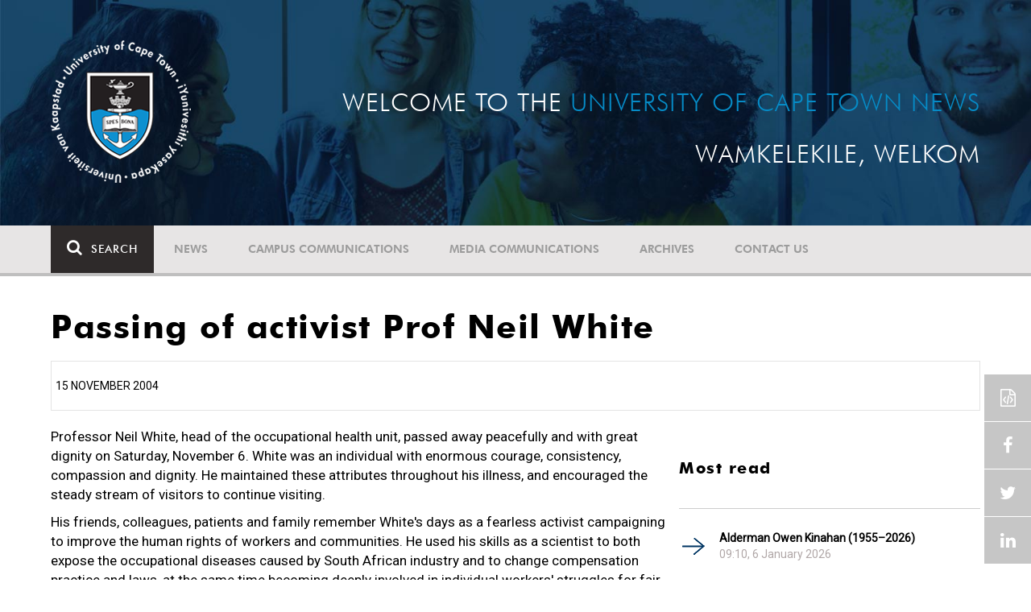

--- FILE ---
content_type: text/html; charset=UTF-8
request_url: https://www.news.uct.ac.za/article/-2004-11-15-passing-of-activist-prof-neil-white
body_size: 8010
content:
<!DOCTYPE html>
<html lang="en">
<head>
    <!--ss_head.tpl-->
	<title>Passing of activist Prof Neil White | UCT News</title>
	<meta charset="utf-8">
	<meta name="viewport" content="width=device-width, minimum-scale=1.0, maximum-scale=1.0, user-scalable=no">		
	<meta http-equiv="X-UA-Compatible" content="IE=edge">
		
		
	<link rel="canonical" href="https://www.news.uct.ac.za/article/-2004-11-15-passing-of-activist-prof-neil-white" />
	<link rel="shortcut icon" href="/favicon.ico" />
	<link rel="apple-touch-icon-precomposed" href="/cache/images/152x152/focus_point/logo_bg.png"  >
    <link rel="apple-touch-icon" href="/cache/images/57x57/focus_point/logo_bg.png">
    <link rel="apple-touch-icon" sizes="76x76" href="/cache/images/76x76/focus_point/logo_bg.png">
    <link rel="apple-touch-icon" sizes="120x120" href="/cache/images/120x120/focus_point/logo_bg.png">
    <link rel="apple-touch-icon" sizes="152x152" href="/cache/images/152x152/focus_point/logo_bg.png">
    <link rel="apple-touch-icon" sizes="180x180" href="/cache/images/180x180/focus_point/logo_bg.png">
	
	
			
<meta name="title" content="Passing of activist Prof Neil White">
<meta property="og:title" content="Passing of activist Prof Neil White" />
<meta name="twitter:title" content="Passing of activist Prof Neil White">
<link id="Link1" rel="image_src" type="image/jpeg" href="https://www.news.uct.ac.za/images/defaults/default-article.jpg" />
<meta property="og:image" content="https://www.news.uct.ac.za/images/defaults/default-article.jpg" />
<meta name="twitter:image" content="https://www.news.uct.ac.za/images/defaults/default-article.jpg">
<meta property="og:url" content="https://www.news.uct.ac.za/article/-2004-11-15-passing-of-activist-prof-neil-white" />
<meta name="twitter:url" content="https://www.news.uct.ac.za/article/-2004-11-15-passing-of-activist-prof-neil-white">
<meta name="twitter:card" content="summary">
<meta name="twitter:site" content="@UCT_News">
<meta name="description" content="Professor Neil White, head of the occupational health unit, passed away peacefully and with great dignity on Saturday, November 6. White was an indivi">
<meta name="og:description" content="Professor Neil White, head of the occupational health unit, passed away peacefully and with great dignity on Saturday, November 6. White was an indivi">
<meta name="twitter:description" content="Professor Neil White, head of the occupational health unit, passed away peacefully and with great dignity on Saturday, November 6. White was an indivi">
		
	
	<!-- JQuery -->

  <script src="/scripts/jquery/jquery-3.7.1.min.js"></script>
  <script src="/scripts/jquery/jquery-migrate-3.5.2.js"></script>
	
	<!-- Font Awesome -->
    <link rel="stylesheet" href="https://stackpath.bootstrapcdn.com/font-awesome/4.6.0/css/font-awesome.min.css">
    
    <!-- Google Fonts -->
    <link href="https://fonts.googleapis.com/css?family=Roboto" rel="stylesheet">
	
	<!-- Custom CSS -->
	<link rel="Stylesheet" href="/lib/web/minify/min/?g=general_css&amp;v=2020.04.14.01" />
    
    <!-- TPL EXTRA FIELD HERE -->
    

<!-- Google tag (gtag.js) excluding iframes -->
<script async src="https://www.googletagmanager.com/gtag/js?id=G-WKLZEDJ5FD"></script>
<script>
  window.dataLayer = window.dataLayer || [];
  function gtag(){dataLayer.push(arguments);}
  gtag('js', new Date());

  gtag('config', 'G-WKLZEDJ5FD');
</script>
<meta name="google-site-verification" content="z9WewfWdbAwwBBJjgSR8y37UldLbprH9oz_TCIS9FrI" />
    
    
	
	
		

<style>
.bordertable td, .bordertable td{
padding: 3px;
border: 1px solid black;
}
.pollHolder + h3.m-t-40 {
margin-top: 20px !important;
}

.poll_holder:first-child hr:first-of-type {
display: none;
}
</style>


<!--ss_head.tpl end-->
</head>
<body>

<div class="site-wrapper">

    <div class="site-wrapper-background">
        
<div class="site-header" data-toggle="windowlocation" data-location="http://www.uct.ac.za/">
	<div class="container">
		<div class="site-logo">
			<a href="http://www.uct.ac.za/">
				<img class="hidden-xs" src="/images/logo.png" alt="UCT">
				<img class="visible-xs img-responsive" src="/images/logo_small_horizontal_white.png" alt="UCT">
			</a>
		</div>
		<div class="site-slogan">
    		Welcome to the <div class="hidden-md hidden-lg"></div><span>University of Cape Town News</span><br />
    		Wamkelekile, Welkom
		</div>
	</div>
</div>

<!-- NAV START -->
<div id="mainNavHolder">
<nav class="navbar navbar-default" id="mainNav">
    <div class="container">
        <div class="navbar-header">
        	<button type="button" class="navbar-toggle collapsed fa" data-toggle="collapse" data-target="#navbar" aria-expanded="false" aria-controls="navbar">
                <span>Menu</span>
            </button>
            
                        <a class="navbar-search" href="Javascript:;"><i class="fa fa-search" aria-hidden="true"></i><span>Search</span></a>
            <div class="navbar-search-form">
        		<form method="get" action="/search/" name="site-search">
                    <input class="form-control" type="text" name="q" value="" data-sm-placeholder="Search the site for news, articles or latest editions" data-xs-placeholder="Search site for news">
                	<button type="submit" class="fa fa-search visible-xs"></button>
                </form>
            </div>
                    </div>
        
        <div id="navbar" class="navbar-collapse collapse">
        	<ul class="nav navbar-nav"><li class='dropdown'><a href='/' >News</a><span class="dropdown-toggle fa fa-angle-right" data-toggle="dropdown" role="button" aria-haspopup="true" aria-expanded="true"></span><ul class="dropdown-menu" role="menu"><li><a href='/news/'>Daily news</a> </li>
<li><a href='/news/newsbytes/'>Newsbytes</a> </li>
<li><a href='/news/research-office/'>Research & innovation</a> </li>
<li><a href='/communications/uctnewsnewsletters/'>Newsletters <span class='caret'></span></a> </li>
<li><a href='/publications/'>Publications <span class='caret'></span></a> </li>
<li><a href='/news/lecturesandspeeches/inaugural/'>Lectures & speeches <span class='caret'></span></a> </li>
<li><a href='/news/photoessays/'>Photo essays</a> </li>
<li><a href='/news/videos/'>Videos <span class='caret'></span></a> </li>
<li><a href='/news/audio/'>Audio</a> </li>
</ul></li>
<li class='dropdown'><a href='/campus/communications/' >Campus communications</a><span class="dropdown-toggle fa fa-angle-right" data-toggle="dropdown" role="button" aria-haspopup="true" aria-expanded="true"></span><ul class="dropdown-menu" role="menu"><li><a href='/campus/communications/uct-executive/'>From the UCT Executive</a> </li>
<li><a href='/campus/communications/announcements/'>Campus Announcements</a> </li>
<li><a href='/news/obituaries/'>In remembrance <span class='caret'></span></a> </li>
<li><a href='/campus/communications/updates/covid-19/'>Campus updates <span class='caret'></span></a> </li>
<li><a href='/campus/communications/audio/'>Audio</a> </li>
</ul></li>
<li class='dropdown'><a href='/media/' >Media communications</a><span class="dropdown-toggle fa fa-angle-right" data-toggle="dropdown" role="button" aria-haspopup="true" aria-expanded="true"></span><ul class="dropdown-menu" role="menu"><li><a href='/media/releases/'>Media releases</a> </li>
</ul></li>
<li class='dropdown'><a href='/article/-action/list/-archive/news/-category/all/-year/all/-month/all' >Archives</a><span class="dropdown-toggle fa fa-angle-right" data-toggle="dropdown" role="button" aria-haspopup="true" aria-expanded="true"></span><ul class="dropdown-menu" role="menu"><li><a href='/article/-action/list/-archive/news/-category/all/-year/all/-month/all'>News archives</a> </li>
<li><a href='/article/-action/list/-archive/news/-category/feature/-year/all/-month/all'>Features archives</a> </li>
<li><a href='/article/-action/list/-archive/campus-communications/-category/all/-year/all/-month/all'>Campus communication archives</a> </li>
<li><a href='/article/-action/list/-archive/media/-category/all/-year/all/-month/all'>Media archives</a> </li>
<li><a href='/news/debates/'>Debates in higher education <span class='caret'></span></a> </li>
</ul></li>
<li class='dropdown'><a href='/contacts/newsroom/' >Contact Us</a><span class="dropdown-toggle fa fa-angle-right" data-toggle="dropdown" role="button" aria-haspopup="true" aria-expanded="true"></span><ul class="dropdown-menu" role="menu"><li><a href='/contacts/newsroom/'>Newsroom</a> </li>
<li><a href='/mediaoffice/'>Media liaison</a> </li>
<li><a href='/contacts/socialmedia/'>Social Media</a> </li>
</ul></li>
</ul>

        </div>
    </div>
    <div class="read-indicator"><div class="read-progress"></div></div>
</nav>
</div>
<!-- NAV END -->    
        <div class="container">
            <div class="p-h-xs-10 p-h-sm-0 p-v-xs-10 p-v-sm-40" style="padding-bottom: 0px !important;">
            
                	
            
            
<!--module #articleView-->
<div class="article-container ">
	<div class="row">
    	<div class="col-xs-12">
        	<h1 class="m-b-20 t-xs-30 t-sm-41">Passing of activist Prof Neil White</h1>
         	<span class="subheading-border">
            	15 November 2004             </span>
        </div>
    </div>
    <div class="row m-t-20">
        <div class="col-xs-12 col-md-8 trackScroll" data-scrolllabel="2004-11-15-passing-of-activist-prof-neil-white" data-scrollcategory="Article">
        
        	        
            
        	<div class="t-17">
				        	
        		<p>Professor Neil White, head of the occupational health unit, passed away peacefully and with great dignity on Saturday, November 6. White was an individual with enormous courage, consistency, compassion and dignity. He maintained these attributes throughout his illness, and encouraged the steady stream of visitors to continue visiting.</p>
<p>His friends, colleagues, patients and family remember White's days as a fearless activist campaigning to improve the human rights of workers and communities. He used his skills as a scientist to both expose the occupational diseases caused by South African industry and to change compensation practice and laws, at the same time becoming deeply involved in individual workers' struggles for fair compensation.</p>
<p>Through his work with the National Medical and Dental Association (Namda) and the ANC Health Desk, he contributed to progressive health policy in South Africa as well as providing voluntary practical medical support to anti-apartheid campaigns and campaigners. He made a formidable intellectual contribution to the local and international field of occupational health.</p>
<p>White made a major contribution to teaching in occupational health in southern Africa, including postgraduate teaching using web-based technology. He also assisted miners with occupational lung disease, part of his contributions to a better South Africa.</p>
<p>Most importantly he was a good friend, loving husband and very special father. Condolences go to his wife, Justine, and sons Kim and Joseph, as well as to his family and friends. </p>


        		
        		<hr />
        		            		<div class="t-17">
            			<!--include #articleLicensing | articleLicensing--><p><a href="http://creativecommons.org/licenses/by-nd/4.0/" rel="license" target="_blank"><img alt="Creative Commons License" src="https://i.creativecommons.org/l/by-nd/4.0/80x15.png" style="border-width: 0px;" /></a> This work is licensed under a <a href="http://creativecommons.org/licenses/by-nd/4.0/" target="_blank" rel="license">Creative Commons Attribution-NoDerivatives 4.0 International License</a>.</p>

<p>Please view the <a href="/republishing-articles/" target="_blank">republishing articles</a> page for more information.</p>

            		</div>
            		<hr />
        		        	</div>
        </div>
        <div class="col-xs-12 col-md-4 hidden-xs hidden-sm">
        	<!--include #articleRightSideDefault | ARTICLE: Right Side Default--><!--<div class="row">
<div class="col-md-12">
<h4><a href="http://www.news.uct.ac.za/dailynews/rss/"><img alt="" height="45" src="/images/userfiles/images/shared/rss.jpg" width="45" /></a><a href="http://www.news.uct.ac.za/dailynews/rss/"> Daily News RSS</a></h4>
</div>
</div>-->
<!--module #article_related_3weeks_10articles-->        	    	<h3 class="m-t-40 m-b-20 t-20">Most read</h3>
    	<br />
    	        <div class="row">
        	        	<div class="col-xs-12">
                <div class="box-pointer-list with-date ">
                	<div class="vertical-center">
                		<a href="/article/-2026-01-06-alderman-owen-kinahan-19552026" data-eventlabel="2026-01-06-alderman-owen-kinahan-19552026">Alderman Owen Kinahan (1955–2026)</a>
                		<span class="date-tag">
                			09:10,  6 January 2026
                		</span>
                		            		</div>
              	</div>
            </div>
                    	<div class="col-xs-12">
                <div class="box-pointer-list with-date ">
                	<div class="vertical-center">
                		<a href="/article/-2026-01-13-ucts-hpals-among-top-ten-sport-science-schools-globally" data-eventlabel="2026-01-13-ucts-hpals-among-top-ten-sport-science-schools-globally">UCT’s HPALS – among top 10 sport science schools globally </a>
                		<span class="date-tag">
                			11:15, 13 January 2026
                		</span>
                		            		</div>
              	</div>
            </div>
                    	<div class="col-xs-12">
                <div class="box-pointer-list with-date ">
                	<div class="vertical-center">
                		<a href="/article/-2026-01-19-how-oceans-recover-after-global-catastrophe" data-eventlabel="2026-01-19-how-oceans-recover-after-global-catastrophe">How oceans recover after global catastrophe</a>
                		<span class="date-tag">
                			15:45, 19 January 2026
                		</span>
                		            		</div>
              	</div>
            </div>
                    </div>
    
<!--module #dailynews_rightcol_latest4-->        	    	<h3 class="m-t-40 m-b-20 t-20">Latest articles</h3>
    	<br />
    	        <div class="row">
        	        	<div class="col-xs-12 box-inline-consecutive">
                <div class="row box-inline">
                    <div class="col-xs-4 col-sm-4 col-md-3 mobile-width no-gutter">
                    	<img 
                        	class="lazy"
							data-src="/cache/images/userfiles/images/news/2026/01/100x100/focus_point/48.31-46.16/2026-01-19_iStock.jpg"
                         	data-toggle="windowlocation" 
                         	data-location="/article/-2026-01-19-how-oceans-recover-after-global-catastrophe" 
                         	data-eventlabel="2026-01-19-how-oceans-recover-after-global-catastrophe"
                        />
                        
                                                
                    </div>
                
                    <div class="col-xs-8 col-sm-8 col-md-9 no-gutter vert-align-top">
                    	<div class="vertical-center">
                    		<a href="/article/-2026-01-19-how-oceans-recover-after-global-catastrophe" data-eventlabel="2026-01-19-how-oceans-recover-after-global-catastrophe">How oceans recover after global catastrophe</a>
                    		
                    		                    			                    				<a class="smaller-text" href="/article/-2026-01-19-how-oceans-recover-after-global-catastrophe" data-eventlabel="2026-01-19-how-oceans-recover-after-global-catastrophe">
                    				                    				Dr Claire Browning has led an international team of scientists to uncover fossil evidence of a tiny ecosystem that helped kick-start the recovery of Earth’s oceans after a global mass extinction.
                    				</a> 
                    			                    		                    		                    		<span class="date-tag">
                    			19 Jan 2026
                    
                            	                    		</span>
                    		                    	</div>
                    </div>
                </div>
            </div>
                    	<div class="col-xs-12 box-inline-consecutive">
                <div class="row box-inline">
                    <div class="col-xs-4 col-sm-4 col-md-3 mobile-width no-gutter">
                    	<img 
                        	class="lazy"
							data-src="/cache/images/defaults/100x100/focus_point/default-article.jpg"
                         	data-toggle="windowlocation" 
                         	data-location="/article/-2025-01-15-uct-research-news-funding-and-other-opportunities" 
                         	data-eventlabel="2025-01-15-uct-research-news-funding-and-other-opportunities"
                        />
                        
                                                
                    </div>
                
                    <div class="col-xs-8 col-sm-8 col-md-9 no-gutter vert-align-top">
                    	<div class="vertical-center">
                    		<a href="/article/-2025-01-15-uct-research-news-funding-and-other-opportunities" data-eventlabel="2025-01-15-uct-research-news-funding-and-other-opportunities">Research Announcement: UCT research news, funding and other opportunities</a>
                    		
                    		                    			                    		                    		                    		<span class="date-tag">
                    			15 Jan 2026
                    
                            	                    		</span>
                    		                    	</div>
                    </div>
                </div>
            </div>
                    	<div class="col-xs-12 box-inline-consecutive">
                <div class="row box-inline">
                    <div class="col-xs-4 col-sm-4 col-md-3 mobile-width no-gutter">
                    	<img 
                        	class="lazy"
							data-src="/cache/images/userfiles/images/news/2026/01/100x100/focus_point/48.31-46.16/2026-01-13_celebration.jpg"
                         	data-toggle="windowlocation" 
                         	data-location="/article/-2026-01-13-ucts-hpals-among-top-ten-sport-science-schools-globally" 
                         	data-eventlabel="2026-01-13-ucts-hpals-among-top-ten-sport-science-schools-globally"
                        />
                        
                                                
                    </div>
                
                    <div class="col-xs-8 col-sm-8 col-md-9 no-gutter vert-align-top">
                    	<div class="vertical-center">
                    		<a href="/article/-2026-01-13-ucts-hpals-among-top-ten-sport-science-schools-globally" data-eventlabel="2026-01-13-ucts-hpals-among-top-ten-sport-science-schools-globally">UCT’s HPALS – among top 10 sport science schools globally </a>
                    		
                    		                    			                    				<a class="smaller-text" href="/article/-2026-01-13-ucts-hpals-among-top-ten-sport-science-schools-globally" data-eventlabel="2026-01-13-ucts-hpals-among-top-ten-sport-science-schools-globally">
                    				                    				UCT’s Health through Physical Activity, Lifestyle and Sport (HPALS) has ranked 10th place on the Shanghai Sport Science Schools and Departments list.
                    				</a> 
                    			                    		                    		                    		<span class="date-tag">
                    			13 Jan 2026
                    
                            	                    		</span>
                    		                    	</div>
                    </div>
                </div>
            </div>
                    	<div class="col-xs-12 box-inline-consecutive">
                <div class="row box-inline">
                    <div class="col-xs-4 col-sm-4 col-md-3 mobile-width no-gutter">
                    	<img 
                        	class="lazy"
							data-src="/cache/images/userfiles/images/news/2026/01/100x100/focus_point/48.98-36.87/20260106-owen-kinahan.jpg"
                         	data-toggle="windowlocation" 
                         	data-location="/article/-2026-01-06-alderman-owen-kinahan-19552026" 
                         	data-eventlabel="2026-01-06-alderman-owen-kinahan-19552026"
                        />
                        
                                                
                    </div>
                
                    <div class="col-xs-8 col-sm-8 col-md-9 no-gutter vert-align-top">
                    	<div class="vertical-center">
                    		<a href="/article/-2026-01-06-alderman-owen-kinahan-19552026" data-eventlabel="2026-01-06-alderman-owen-kinahan-19552026">Alderman Owen Kinahan (1955–2026)</a>
                    		
                    		                    			                    				<a class="smaller-text" href="/article/-2026-01-06-alderman-owen-kinahan-19552026" data-eventlabel="2026-01-06-alderman-owen-kinahan-19552026">
                    				                    				 The University of Cape Town (UCT) community and peers are deeply saddened by the passing of Alderman Owen Kinahan. 

                    				</a> 
                    			                    		                    		                    		<span class="date-tag">
                    			06 Jan 2026
                    
                            	                    		</span>
                    		                    	</div>
                    </div>
                </div>
            </div>
                    	<div class="col-xs-12 box-inline-consecutive">
                <div class="row box-inline">
                    <div class="col-xs-4 col-sm-4 col-md-3 mobile-width no-gutter">
                    	<img 
                        	class="lazy"
							data-src="/cache/images/userfiles/images/news/2025/12/100x100/focus_point/48.31-46.16/20251229_mismatch_lead-image.jpg"
                         	data-toggle="windowlocation" 
                         	data-location="/article/-2025-12-29-mismatch-between-employability-assumptions-lived-realities" 
                         	data-eventlabel="2025-12-29-mismatch-between-employability-assumptions-lived-realities"
                        />
                        
                                                
                    </div>
                
                    <div class="col-xs-8 col-sm-8 col-md-9 no-gutter vert-align-top">
                    	<div class="vertical-center">
                    		<a href="/article/-2025-12-29-mismatch-between-employability-assumptions-lived-realities" data-eventlabel="2025-12-29-mismatch-between-employability-assumptions-lived-realities">Mismatch between employability assumptions, lived realities</a>
                    		
                    		                    			                    				<a class="smaller-text" href="/article/-2025-12-29-mismatch-between-employability-assumptions-lived-realities" data-eventlabel="2025-12-29-mismatch-between-employability-assumptions-lived-realities">
                    				                    				The Reach Alliance 2025 Conference created a space where case-study research, service-delivery realities, and policy questions came together.
                    				</a> 
                    			                    		                    		                    		<span class="date-tag">
                    			30 Dec 2025
                    
                            	                    		</span>
                    		                    	</div>
                    </div>
                </div>
            </div>
                    </div>
    
        </div>
    </div>
    
    <div id="read-indicator-end"></div>
    
        <div class="row m-v-20">
    	
    	<div class="col-xs-12 m-b-20">
    	
    		<h3 class="text-uppercase">Related</h3>
		</div>
    	        <div class="col-xs-12 col-sm-6 col-md-3">
            <div class="box-article ">
                <div>
                    <img 
                    	class="lazy"
						data-src="/cache/images/userfiles/images/news/2026/01/280x180/focus_point/48.31-46.16/2026-01-19_iStock.jpg"
                     	data-toggle="windowlocation" 
                     	data-location="/article/-2026-01-19-how-oceans-recover-after-global-catastrophe" 
                     	data-eventlabel="2026-01-19-how-oceans-recover-after-global-catastrophe"
                    />
                                        
                                        <a href="/article/-category/news" class="blue-tag">News</a>
                                    </div>
                <div>
                    <a href="/article/-2026-01-19-how-oceans-recover-after-global-catastrophe" data-eventlabel="2026-01-19-how-oceans-recover-after-global-catastrophe">How oceans recover after global catastrophe</a>
                    <span class="date-tag">
                    	19 Jan 2026
                    
                    	                    </span>
                </div>
            </div>
        </div>
                <div class="col-xs-12 col-sm-6 col-md-3">
            <div class="box-article ">
                <div>
                    <img 
                    	class="lazy"
						data-src="/cache/images/userfiles/images/news/2026/01/280x180/focus_point/48.31-46.16/2026-01-13_celebration.jpg"
                     	data-toggle="windowlocation" 
                     	data-location="/article/-2026-01-13-ucts-hpals-among-top-ten-sport-science-schools-globally" 
                     	data-eventlabel="2026-01-13-ucts-hpals-among-top-ten-sport-science-schools-globally"
                    />
                                        
                                        <a href="/article/-category/news" class="blue-tag">News</a>
                                    </div>
                <div>
                    <a href="/article/-2026-01-13-ucts-hpals-among-top-ten-sport-science-schools-globally" data-eventlabel="2026-01-13-ucts-hpals-among-top-ten-sport-science-schools-globally">UCT’s HPALS – among top 10 sport science schools globally </a>
                    <span class="date-tag">
                    	13 Jan 2026
                    
                    	                    </span>
                </div>
            </div>
        </div>
                <div class="col-xs-12 col-sm-6 col-md-3">
            <div class="box-article ">
                <div>
                    <img 
                    	class="lazy"
						data-src="/cache/images/userfiles/images/news/2026/01/280x180/focus_point/48.98-36.87/20260106-owen-kinahan.jpg"
                     	data-toggle="windowlocation" 
                     	data-location="/article/-2026-01-06-alderman-owen-kinahan-19552026" 
                     	data-eventlabel="2026-01-06-alderman-owen-kinahan-19552026"
                    />
                                        
                                        <a href="/article/-category/obituary" class="blue-tag">Obituary</a>
                                    </div>
                <div>
                    <a href="/article/-2026-01-06-alderman-owen-kinahan-19552026" data-eventlabel="2026-01-06-alderman-owen-kinahan-19552026">Alderman Owen Kinahan (1955–2026)</a>
                    <span class="date-tag">
                    	06 Jan 2026
                    
                    	                    </span>
                </div>
            </div>
        </div>
                <div class="col-xs-12 col-sm-6 col-md-3">
            <div class="box-article ">
                <div>
                    <img 
                    	class="lazy"
						data-src="/cache/images/userfiles/images/news/2025/12/280x180/focus_point/48.31-46.16/20251229_mismatch_lead-image.jpg"
                     	data-toggle="windowlocation" 
                     	data-location="/article/-2025-12-29-mismatch-between-employability-assumptions-lived-realities" 
                     	data-eventlabel="2025-12-29-mismatch-between-employability-assumptions-lived-realities"
                    />
                                        
                                        <a href="/article/-category/news" class="blue-tag">News</a>
                                    </div>
                <div>
                    <a href="/article/-2025-12-29-mismatch-between-employability-assumptions-lived-realities" data-eventlabel="2025-12-29-mismatch-between-employability-assumptions-lived-realities">Mismatch between employability assumptions, lived realities</a>
                    <span class="date-tag">
                    	30 Dec 2025
                    
                    	                    </span>
                </div>
            </div>
        </div>
            </div>
    </div>


<script>
$(document).ready(function(){ 
	AjaxCall('/_ajax/articles/?action=incView&slug=2004-11-15-passing-of-activist-prof-neil-white')
});
</script>

            
            
            
            
            
            
            
            
            
            </div> <!-- padding -->	
        </div> <!-- .container -->	
    </div> <!-- .site-wrapper-background -->
</div> <!-- .site-wrapper -->	


<footer>
    <div class="container p-b-80">
    	<div class="row p-h-0 m-h-0">
			<div class="hidden-xs hidden-sm col-md-3 p-t-60 p-l-md-10 p-l-lg-30">
				<a href="http://www.uct.ac.za/"><img class="img-responsive" src="/images/logo_white.png?x=1" alt="UCT"></a>
            </div>
            <div class="col-xs-12 col-sm-8 col-md-6 p-t-105 p-h-xs-20 p-h-md-30 p-h-lg-60">
            	            		    <h4>Subscribe to our newsletter</h4>
    
    <hr class="hidden-xs" />
    <div class="visible-xs">&nbsp;</div>
    
    <div id="newsletter-post-target"></div>
    
    <form name="newsletter-form" id="newsletter-form" class="newsletter-form" enctype="multipart/form-data" method="post" action="/_ajax/newsletter/?post=1">
    	<div class="input-group">
            <input class="form-control" type="email" name="data[email]" value="" placeholder="Email Address" required>
            <span class="input-group-btn">
            	<button class="btn btn-default" type="submit" name="btn_newsletterSubmit">Submit</button>
            </span>
        </div>
    	<div style="display: none">
			<input autocomplete="off" type="text" name="data[confirmer]" value="" placeholder="Confirm"/>
		</div>
    </form>
            	            </div>
            <div class="col-xs-12 col-sm-4 col-md-3 p-t-xs-30 p-t-sm-105 p-h-xs-20 p-l-md-20 p-r-md-0 p-l-lg-60">
            	<hr class="visible-xs m-t-xs-0" />
            
				<!--include #footerSocialIcons | FOOTER: Social Icons--><h4>Follow Us</h4>

<hr class="hidden-xs" />
<div class="visible-xs">&nbsp;</div>
<a class="fa fa-facebook" href="https://www.facebook.com/uct.ac.za" target="_blank">&nbsp;</a> 
<a class="fa fa-linkedin" href="https://www.linkedin.com/edu/school?id=19875" target="_blank">&nbsp;</a> 
<a class="fa fa-youtube" href="https://www.youtube.com/user/UCTSouthAfrica" target="_blank">&nbsp;</a> 
<a class="fa fa-twitter" href="https://twitter.com/UCT_news" target="_blank">&nbsp;</a>
            </div>
    	</div>
    </div>
    <div class="copyright-message">
        <div class="container">
        	<div class="row p-h-0 m-h-0 p-h-xs-10 p-v-10">
        		        			<!--include #footerCopyRight | FOOTER: Copy Right--><!--© University of Cape Town 2024. All rights reserved.&nbsp;|&nbsp;<a futurabt="" href="/republishing-articles/" style="color: #FEFEFE; font-weight: 200; text-decoration:underline; font-family: 'FuturaBT';">Republishing guidelines</a>.&nbsp;|&nbsp;<a futurabt="" href="/article/embed/" style="color: #FEFEFE; font-weight: 200; text-decoration:underline; font-family: 'FuturaBT';">Article share wizard</a>.-->© University of Cape Town 2025. All rights reserved.&nbsp;|&nbsp;<a futurabt="" href="/republishing-articles/" style="color: #FEFEFE; font-weight: 200; text-decoration:underline; font-family: 'FuturaBT';">Republishing guidelines</a>.
        		        	</div>
        </div>
    </div>
</footer>

<!-- sharethis -->
<script type="text/javascript" src="//platform-api.sharethis.com/js/sharethis.js#product=custom-share-buttons"></script>
<div class="sticky-wrap">
    <a href="#" class="back-to-top"><i class="fa fa-angle-up"></i><span>TOP</span></a>
 	<div class="social-wrapper">
     	     		<span class="embed-article-button modal-launch" data-modal-title="Embed article" data-modal-id="article-embed-code-copy"></span>
     	     	<span data-network="facebook" class="st-custom-button facebook-share-button"></span>
     	<span data-network="twitter"  class="st-custom-button twitter-share-button"></span> 
     	<span data-network="linkedin" class="st-custom-button linkedin-share-button"></span>
    </div>
</div>
<div class="modal fade" id="article-embed-code-copy" tabindex="-1" role="dialog" aria-labelledby="copyModalLabel" aria-hidden="true">
    <div class="modal-dialog">
        <div class="modal-content">
        	<div class="modal-header">
                <button type="button" class="close" data-dismiss="modal" aria-hidden="true">&times;</button>
                <h4 class="modal-title" id="deleteModalLabel">Embed article</h4>
            </div>
            <div class="modal-body">
            
<!--include #articleEmbedCodeCopy | Article Embed Code: Intro copy--><p>By embedding this news article on your site you are agreeing to&nbsp;<a href="/republishing-articles/" target="_blank" rel="nofollow">the University of Cape Town's terms of use.</a></p>
<b>Including article title:</b>
<textarea class="pre" id="article-code-copy">&lt;!-- University of Cape Town News embed article --&gt;
&lt;script src="https://www.news.uct.ac.za/article/embed/js/-2004-11-15-passing-of-activist-prof-neil-white">&lt;/script&gt;</textarea><button class="btn btn-clipboard" data-clipboard-action="copy" data-clipboard-target="#article-code-copy"><i class="fa fa-files-o fa-fw" aria-hidden="true"></i> Copy to clipboard</button>
<br /><br />

<b>Excluding article title:</b>
<textarea class="pre" id="article-code-copy-notitle">&lt;!-- University of Cape Town News embed article --&gt;
&lt;script src="https://www.news.uct.ac.za/article/embed/js/-2004-11-15-passing-of-activist-prof-neil-white?notitle">&lt;/script&gt;</textarea><button class="btn btn-clipboard" data-clipboard-action="copy" data-clipboard-target="#article-code-copy-notitle"><i class="fa fa-files-o fa-fw" aria-hidden="true"></i> Copy to clipboard</button>

<br /><br />

<b>UCT Drupal 9 Embed:</b>
<textarea class="pre" id="article-code-copy-notitle_noimage">&lt;!-- University of Cape Town News embed article --&gt;
&lt;script src="https://www.news.uct.ac.za/article/embed/js/-2004-11-15-passing-of-activist-prof-neil-white?notitle&noimage">&lt;/script&gt;</textarea><button class="btn btn-clipboard" data-clipboard-action="copy" data-clipboard-target="#article-code-copy-notitle_noimage"><i class="fa fa-files-o fa-fw" aria-hidden="true"></i> Copy to clipboard</button>

            </div>
        </div>
    </div>
</div>


<!-- Custom JS -->
<script type="text/javascript" src="/lib/web/minify/min/?g=preload_js&amp;v=2020.01.15.1"></script>
<script type="text/javascript" src="/lib/web/minify/min/?g=general_js,slider_js,mediaplayer_js,polls_js&amp;v=2020.01.15.1"></script>

<script>jwplayer.key="IN4neURW8s/p/MD0Bd4G4GGHMTBwfjKxy0Z7EdvdS9Q=";</script>

<!--include #googleAnalytics | Google Analytics--><script>
(function(i,s,o,g,r,a,m){i['GoogleAnalyticsObject']=r;i[r]=i[r]||function(){
  (i[r].q=i[r].q||[]).push(arguments)},i[r].l=1*new Date();a=s.createElement(o),
  m=s.getElementsByTagName(o)[0];a.async=1;a.src=g;m.parentNode.insertBefore(a,m)
  })(window,document,'script','https://www.google-analytics.com/analytics.js','ga');

  ga('create', 'UA-99338618-1', 'auto');
  ga('require', 'linkid');
  ga('require', 'displayfeatures');
  ga('send', 'pageview');
</script><!-- Google tag (gtag.js) including iframes--><script async src="https://www.googletagmanager.com/gtag/js?id=G-HQXW8MGYRR"></script><script>
  window.dataLayer = window.dataLayer || [];
  function gtag(){dataLayer.push(arguments);}
  gtag('js', new Date());

  gtag('config', 'G-HQXW8MGYRR');
</script>
<!-- Google Tag Manager including iframes -->
<script>(function(w,d,s,l,i){w[l]=w[l]||[];w[l].push({'gtm.start':
new Date().getTime(),event:'gtm.js'});var f=d.getElementsByTagName(s)[0],
j=d.createElement(s),dl=l!='dataLayer'?'&l='+l:'';j.async=true;j.src=
'https://www.googletagmanager.com/gtm.js?id='+i+dl;f.parentNode.insertBefore(j,f);
})(window,document,'script','dataLayer','GTM-MCFMTK6');</script>
<!-- End Google Tag Manager -->



<script src="//ajax.googleapis.com/ajax/libs/webfont/1.5.10/webfont.js"></script>
<script>
	WebFontConfig = {
		google: {families: ['Roboto']},
		custom: { families: ['FuturaBT'],
		urls: ['/scripts/fonts/FuturaBT/styles.css'] }, //this is added to general config too for faster loading
		active: function(){
			layoutCallbacks.fontsloaded.fire();
		}
	};
	WebFont.load(WebFontConfig);
</script>



</body>
</html>